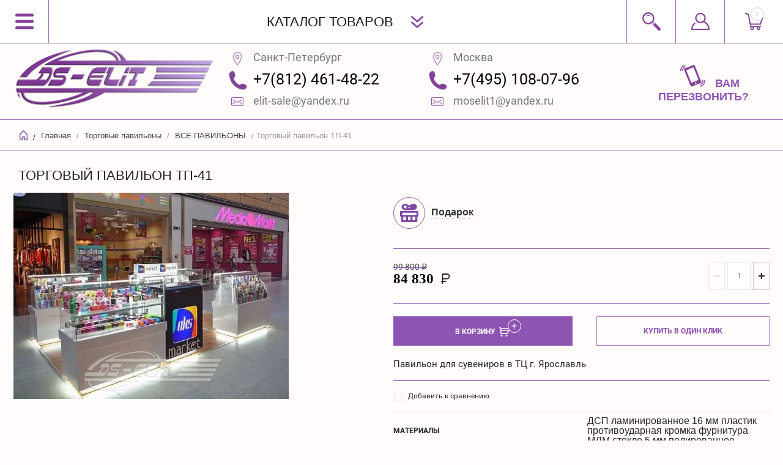

--- FILE ---
content_type: text/html; charset=utf-8
request_url: https://ds-elit.ru/internet-magazin/product/torgovyy-pavilon-tp-41
body_size: 14756
content:


	        <!doctype html><html lang="ru"><head><meta charset="utf-8"><meta name="robots" content="all" /><title>Торговый павильон ТП-41</title><meta name="description" content="Торговый павильон ТП-41"><meta name="keywords" content="Торговый павильон ТП-41"><meta name="SKYPE_TOOLBAR" content="SKYPE_TOOLBAR_PARSER_COMPATIBLE"><meta name="viewport" content="width=device-width, initial-scale=1.0"><meta name="format-detection" content="telephone=no"><meta name="yandex-verification" content="d01f00bb803c30f0" /><!--<meta http-equiv="x-rim-auto-match" content="none">--><script src="/g/libs/jquery/1.10.2/jquery.min.js"></script><script src="/t/v1341/images/grids.js"></script><script src="/t/v1341/images/jquery.maskedinput.min.js"></script><meta name="yandex-verification" content="989378dc6d0bc6d5" />
<meta name="google-site-verification" content="EHp4eonTp0tFlK5IspVf3NL7Lruyw3nJwYlfXnZ76vo" />

            <!-- 46b9544ffa2e5e73c3c971fe2ede35a5 -->
            <script src='/shared/s3/js/lang/ru.js'></script>
            <script src='/shared/s3/js/common.min.js'></script>
        <link rel='stylesheet' type='text/css' href='/shared/s3/css/calendar.css' /><link rel='stylesheet' type='text/css' href='/shared/highslide-4.1.13/highslide.min.css'/>
<script type='text/javascript' src='/shared/highslide-4.1.13/highslide-full.packed.js'></script>
<script type='text/javascript'>
hs.graphicsDir = '/shared/highslide-4.1.13/graphics/';
hs.outlineType = null;
hs.showCredits = false;
hs.lang={cssDirection:'ltr',loadingText:'Загрузка...',loadingTitle:'Кликните чтобы отменить',focusTitle:'Нажмите чтобы перенести вперёд',fullExpandTitle:'Увеличить',fullExpandText:'Полноэкранный',previousText:'Предыдущий',previousTitle:'Назад (стрелка влево)',nextText:'Далее',nextTitle:'Далее (стрелка вправо)',moveTitle:'Передвинуть',moveText:'Передвинуть',closeText:'Закрыть',closeTitle:'Закрыть (Esc)',resizeTitle:'Восстановить размер',playText:'Слайд-шоу',playTitle:'Слайд-шоу (пробел)',pauseText:'Пауза',pauseTitle:'Приостановить слайд-шоу (пробел)',number:'Изображение %1/%2',restoreTitle:'Нажмите чтобы посмотреть картинку, используйте мышь для перетаскивания. Используйте клавиши вперёд и назад'};</script>
<link rel="icon" href="/favicon.ico" type="image/x-icon">

<link rel='stylesheet' type='text/css' href='/t/images/__csspatch/2/patch.css'/>

<!--s3_require-->
<link rel="stylesheet" href="/g/basestyle/1.0.1/user/user.css" type="text/css"/>
<link rel="stylesheet" href="/g/basestyle/1.0.1/user/user.purple.css" type="text/css"/>
<script type="text/javascript" src="/g/basestyle/1.0.1/user/user.js" async></script>
<!--/s3_require-->
 <link rel="stylesheet" href="/t/v1341/images/theme4/theme.scss.css"><!--[if lt IE 10]><script src="/g/libs/ie9-svg-gradient/0.0.1/ie9-svg-gradient.min.js"></script><script src="/g/libs/jquery-placeholder/2.0.7/jquery.placeholder.min.js"></script><script src="/g/libs/jquery-textshadow/0.0.1/jquery.textshadow.min.js"></script><script src="/g/s3/misc/ie/0.0.1/ie.js"></script><![endif]--><!--[if lt IE 9]><script src="/g/libs/html5shiv/html5.js"></script><![endif]--><link href="http://fonts.googleapis.com/css?family=PT+Sans:regular,italic,bold,bolditalic" rel="stylesheet" type="text/css" /><link href="/t/v1341/images/styles_bdr.scss.css" rel="stylesheet" type="text/css" />
<script>
$(function(){
  $("#user_phone").mask("8(999) 999-9999");
});
</script>
<link href="/t/v1341/images/styles_dop2.css" rel="stylesheet" type="text/css" />
<!-- Google Tag Manager -->
<script>(function(w,d,s,l,i){w[l]=w[l]||[];w[l].push({'gtm.start':
new Date().getTime(),event:'gtm.js'});var f=d.getElementsByTagName(s)[0],
j=d.createElement(s),dl=l!='dataLayer'?'&l='+l:'';j.async=true;j.src=
'https://www.googletagmanager.com/gtm.js?id='+i+dl;f.parentNode.insertBefore(j,f);
})(window,document,'script','dataLayer','GTM-5V5L74J');</script>
<!-- End Google Tag Manager -->
</head><body>
	<!-- Google Tag Manager (noscript) -->
		<noscript><iframe src="https://www.googletagmanager.com/ns.html?id=GTM-5V5L74J"
		height="0" width="0" style="display:none;visibility:hidden"></iframe></noscript>
	<!-- End Google Tag Manager (noscript) -->
	<div class="overlay"></div><nav class="menu-top-wrapper"><div class="close-menu"></div><ul class="menu-top"><li><a href="/nashi-raboty" >НАШИ РАБОТЫ</a></li><li><a href="/about" >О КОМПАНИИ</a></li><li><a href="/nashi-uslugi" >НАШИ УСЛУГИ</a></li><li><a href="/news" >НОВОСТИ</a></li><li><a href="/mail" >НАПИШИТЕ НАМ</a></li><li><a href="/vakansii" >ВАКАНСИИ</a></li><li><a href="/address" >КОНТАКТЫ</a></li><li><a href="/pomoshch-pokupatelyu" >ПОМОЩЬ ПОКУПАТЕЛЮ</a></li></ul><ul class="menu-top"><li class="opened active"><a href="/" >На главную</a></li></ul></nav><div class="cart-wr-in"><div class="block-body"><div class="cart-icon"></div><div class="close-cart"></div><div class="shop-cart-opened"></div></div></div><div class="shop2-block login-form ">
	<div class="block-body">
		<div class="close-login"></div>
				<form method="post" action="/users">
			<input type="hidden" name="mode" value="login" />
			<div class="row">
				<label class="field text"><input type="text" name="login" id="login" tabindex="1" value="" placeholder="Логин или e-mail"/></label>
			</div>
			<div class="row">
				<label class="field password"><input type="password" name="password" id="password" tabindex="2" value="" placeholder="Пароль"/></label>
			</div>
			<a class="frg_pass" href="/users/forgot_password">Забыли пароль?</a>
			<button type="submit" class="signin-btn" tabindex="3">Войти</button>
		<div class="clear-container"></div>			
		<re-captcha data-captcha="recaptcha"
     data-name="captcha"
     data-sitekey="6LddAuIZAAAAAAuuCT_s37EF11beyoreUVbJlVZM"
     data-lang="ru"
     data-rsize="invisible"
     data-type="image"
     data-theme="light"></re-captcha></form>

		
		<a class="registration register" href="/users/register" >Регистрация</a>
		
		
	</div>
</div><div class="search-form-wrap"><div class="search-close"></div><form class="search-form" action="/search" method="get"><input type="text" class="search-text" name="search" onblur="this.value=this.value==''?'Введите ключевое слово':this.value" onfocus="this.value=this.value=='Введите ключевое слово'?'':this.value;" value="Введите ключевое слово" /><input class="search-button" type="submit" value="" /><re-captcha data-captcha="recaptcha"
     data-name="captcha"
     data-sitekey="6LddAuIZAAAAAAuuCT_s37EF11beyoreUVbJlVZM"
     data-lang="ru"
     data-rsize="invisible"
     data-type="image"
     data-theme="light"></re-captcha></form><div class="clear-container"></div>	
    
<div class="shop2-block search-form ">
	<div class="block-title">
		<strong>Расширенный поиск</strong>
		<span>&nbsp;</span>
	</div>
	<div class="block-body">
		<form action="/internet-magazin/search" enctype="multipart/form-data">
			<input type="hidden" name="sort_by" value=""/>
			
							<div class="row clear-self">
					<div class="row-title">Цена &#8381;</div>
				<div class="param-wrap param_range price range_slider_wrapper">
                    <div class="td param-body">
                        <div class="price_range clear-self">
                        	<label class="range min">
                                <input name="s[price][min]" type="text" size="5" class="small low" value="0" />
                            </label>
                            <label class="range max">    
    							<input name="s[price][max]" type="text" size="5" class="small hight" value="250000" />
    						</label>	
                        </div>
                        <div class="input_range_slider"></div>
                    </div>
                </div>
				</div>
			
							<div class="row">
					<label class="row-title" for="shop2-name">Название:</label>
					<input type="text" name="s[name]" size="20" id="shop2-name" value="" />
				</div>
			
							<div class="row">
					<label class="row-title" for="shop2-article">Артикул:</label>
					<input type="text" name="s[article]" id="shop2-article" value="" />
				</div>
			
							<div class="row">
					<label class="row-title" for="shop2-text">Текст:</label>
					<input type="text" name="search_text" size="20" id="shop2-text"  value="" />
				</div>
			
			
							<div class="row">
					<div class="row-title">Выберите категорию:</div>
					<select name="s[folder_id]" id="s[folder_id]">
						<option value="">Все</option>
																											                            <option value="146565403" >
	                                 Торговое оборудование
	                            </option>
	                        														                            <option value="146617803" >
	                                &raquo; Магазины одежды
	                            </option>
	                        														                            <option value="147019603" >
	                                &raquo; Магазины косметики
	                            </option>
	                        														                            <option value="147020803" >
	                                &raquo; Магазины часов
	                            </option>
	                        														                            <option value="147021403" >
	                                &raquo; Ювелирные магазины
	                            </option>
	                        														                            <option value="147021603" >
	                                &raquo; Детские магазины
	                            </option>
	                        														                            <option value="147022403" >
	                                &raquo; Строительные магазины
	                            </option>
	                        														                            <option value="147022603" >
	                                &raquo; Спортивные магазины
	                            </option>
	                        														                            <option value="147023203" >
	                                &raquo; Магазины обуви
	                            </option>
	                        														                            <option value="147023603" >
	                                &raquo; Магазины сотовых телефонов
	                            </option>
	                        														                            <option value="147024003" >
	                                &raquo; Магазины оптики
	                            </option>
	                        														                            <option value="147024203" >
	                                &raquo; Магазины бытовой техники
	                            </option>
	                        														                            <option value="147027603" >
	                                &raquo; Книжные магазины
	                            </option>
	                        														                            <option value="146670803" >
	                                 Торговые островки
	                            </option>
	                        														                            <option value="149273603" >
	                                &raquo; ВСЕ ТОРГОВЫЕ ОСТРОВКИ
	                            </option>
	                        														                            <option value="147561603" >
	                                &raquo; ДЛЯ СОТОВОЙ СВЯЗИ
	                            </option>
	                        														                            <option value="147563403" >
	                                &raquo; ЮВЕЛИРНЫЕ ОСТРОВКИ, ОСТРОВКИ ДЛЯ ЧАСОВ
	                            </option>
	                        														                            <option value="147564403" >
	                                &raquo; ОСТРОВКИ ДЛЯ КОСМЕТИКИ
	                            </option>
	                        														                            <option value="147565203" >
	                                &raquo; ДЛЯ МАНИКЮРА , НЕЙЛ БАР, БРОУ БАР
	                            </option>
	                        														                            <option value="147562803" >
	                                &raquo; ДЛЯ СУВЕНИРОВ, ПОДАРКОВ И БИЖУТЕРИИ
	                            </option>
	                        														                            <option value="147566003" >
	                                &raquo; ДЛЯ КОЖГАЛАНТЕРЕИ
	                            </option>
	                        														                            <option value="147564003" >
	                                &raquo; ДЛЯ ДЕТСКИХ ТОВАРОВ И ИГРУШЕК
	                            </option>
	                        														                            <option value="147564603" >
	                                &raquo; ДЛЯ КОФЕ С СОБОЙ, МОРОЖЕНОГО И ПРОДУКТОВ
	                            </option>
	                        														                            <option value="149372403" >
	                                &raquo; ПРОМОСТОЙКИ, ЭКСПРЕСС-УСЛУГИ, ОСТРОВКИ ДЛЯ СЕРВИСА
	                            </option>
	                        														                            <option value="404205203" >
	                                &raquo; ДЛЯ ОЧКОВ И ОПТИКИ
	                            </option>
	                        														                            <option value="146933603" >
	                                 Торговые павильоны
	                            </option>
	                        														                            <option value="149277203" >
	                                &raquo; ВСЕ ПАВИЛЬОНЫ
	                            </option>
	                        														                            <option value="148249203" >
	                                &raquo; ДЛЯ СОТОВЫХ ТЕЛЕФОНОВ И АКСЕССУАРОВ
	                            </option>
	                        														                            <option value="148249403" >
	                                &raquo; ЮВЕЛИРНЫЕ И ЧАСОВЫЕ ПАВИЛЬОНЫ
	                            </option>
	                        														                            <option value="148266003" >
	                                &raquo; ДЛЯ КОСМЕТИКИ И ПАРФЮМЕРИИ
	                            </option>
	                        														                            <option value="148267003" >
	                                &raquo; ДЛЯ ЭЛЕКТРОНИКИ И БЫТОВОЙ ТЕХНИКИ
	                            </option>
	                        														                            <option value="148249603" >
	                                &raquo; ДЛЯ ОПТИКИ И ОЧКОВ
	                            </option>
	                        														                            <option value="148266403" >
	                                &raquo; ДЛЯ СУВЕНИРОВ, ПОДАРКОВ И БИЖУТЕРИИ
	                            </option>
	                        														                            <option value="148426803" >
	                                &raquo; ДЛЯ ОДЕЖДЫ И КОЖГАЛАНТЕРЕИ
	                            </option>
	                        														                            <option value="148250003" >
	                                &raquo; ДЛЯ БЫСТРОГО ПИТАНИЯ, КОФЕ С СОБОЙ
	                            </option>
	                        														                            <option value="146934003" >
	                                 Аптечная мебель
	                            </option>
	                        														                            <option value="151770003" >
	                                &raquo; Дизайн аптек
	                            </option>
	                        														                            <option value="151771203" >
	                                &raquo; Аптека Лилия
	                            </option>
	                        														                            <option value="151782203" >
	                                &raquo; Аптека Алтай
	                            </option>
	                        														                            <option value="151721803" >
	                                &raquo; Аптека Ампир
	                            </option>
	                        														                            <option value="151767203" >
	                                &raquo; Аптека Первая Помощь
	                            </option>
	                        														                            <option value="147597603" >
	                                &raquo; Аптека Модерн
	                            </option>
	                        														                            <option value="147804203" >
	                                &raquo; Аптека Оранжевая
	                            </option>
	                        														                            <option value="147578803" >
	                                &raquo; Аптека Доктор
	                            </option>
	                        														                            <option value="147791003" >
	                                &raquo; Аптека Родник здоровья
	                            </option>
	                        														                            <option value="153835603" >
	                                &raquo; Ортопедический магазин
	                            </option>
	                        														                            <option value="147802803" >
	                                &raquo; Аптека Озерки
	                            </option>
	                        														                            <option value="146935003" >
	                                 Музейные витрины
	                            </option>
	                        														                            <option value="147927203" >
	                                &raquo; Витрины для музея
	                            </option>
	                        														                            <option value="147932603" >
	                                &raquo; Стеклянные витрины и прилавки
	                            </option>
	                        														                            <option value="230864309" >
	                                &raquo; Музейные комплексы
	                            </option>
	                        														                            <option value="146935603" >
	                                 Скамейки
	                            </option>
	                        														                            <option value="147820403" >
	                                &raquo; Скамейки для магазинов
	                            </option>
	                        														                            <option value="147820803" >
	                                &raquo; Скамейки парковые
	                            </option>
	                        														                            <option value="146936003" >
	                                 Дизайн магазинов
	                            </option>
	                        														                            <option value="146936203" >
	                                 Офисная мебель
	                            </option>
	                        														                            <option value="146936603" >
	                                 Стойки металлические
	                            </option>
	                        														                            <option value="148267203" >
	                                &raquo; Для одежды и аксессуаров
	                            </option>
	                        											</select>
				</div>

				<div id="shop2_search_custom_fields"></div>
			
						<div id="shop2_search_global_fields">
				
													</div>
						
							<div class="row">
					<div class="row-title">Производитель:</div>
					<select name="s[vendor_id]">
						<option value="">Все</option>          
	                    	                        <option value="9071403" >Ford</option>
	                    	                        <option value="9071003" >Knauf</option>
	                    	                        <option value="9230803" >Makita</option>
	                    	                        <option value="9230403" >NaturProdukt</option>
	                    	                        <option value="9071803" >Tikkurila</option>
	                    	                        <option value="9230603" >Газпром</option>
	                    	                        <option value="38266509" >ДВК Элит</option>
	                    	                        <option value="9072003" >Сбербанк</option>
	                    	                        <option value="9071603" >Северсталь</option>
	                    	                        <option value="9071203" >Эрмитаж</option>
	                    					</select>
				</div>
			
											    <div class="row">
				        <div class="row-title">Новинка:</div>
			            			            <select name="s[flags][2]">
				            <option value="">Все</option>
				            <option value="1">да</option>
				            <option value="0">нет</option>
				        </select>
				    </div>
		    												    <div class="row">
				        <div class="row-title">Спецпредложение:</div>
			            			            <select name="s[flags][1]">
				            <option value="">Все</option>
				            <option value="1">да</option>
				            <option value="0">нет</option>
				        </select>
				    </div>
		    				
							<div class="row">
					<div class="row-title">Результатов на странице:</div>
					<select name="s[products_per_page]">
									            				            				            <option value="5">5</option>
			            				            				            <option value="20">20</option>
			            				            				            <option value="35">35</option>
			            				            				            <option value="50">50</option>
			            				            				            <option value="65">65</option>
			            				            				            <option value="80">80</option>
			            				            				            <option value="95">95</option>
			            					</select>
				</div>
			
			<div class="clear-container"></div>
			<div class="row">
				<button type="submit" class="search-btn">Найти</button>
			</div>
		<re-captcha data-captcha="recaptcha"
     data-name="captcha"
     data-sitekey="6LddAuIZAAAAAAuuCT_s37EF11beyoreUVbJlVZM"
     data-lang="ru"
     data-rsize="invisible"
     data-type="image"
     data-theme="light"></re-captcha></form>
		<div class="clear-container"></div>
	</div>
</div><!-- Search Form --></div><div class="folders-shared"><div class="close-folders"></div><ul class="folders"><li><a href="/torgovoe_oborudovanie" >Торговое оборудование</a><ul class="level-2"><li><a href="/magaziny_odezhdy" >Магазины одежды</a></li><li><a href="/internet-magazin/folder/magazin_kosmetiki" >Магазины косметики</a></li><li><a href="/magazin_chasov" >Магазины часов</a></li><li><a href="/magaziny_chasovyh__yuvel" >Ювелирные магазины</a></li><li><a href="/oborudovanie-dlya-detskogo-magazina" >Детские магазины</a></li><li><a href="/stroitelnye_magaziny" >Строительные магазины</a></li><li><a href="/oborudovanie-dlya-sportivnogo-magaz" >Спортивные магазины</a></li><li><a href="/magaziny_obuvi" >Магазины обуви</a></li><li><a href="/magaziny_sotovyh_telefon" >Магазины сотовых телефонов</a></li><li><a href="/page1398" >Магазины оптики</a></li><li><a href="/magazin-elektroniki" >Магазины бытовой техники</a></li><li><a href="/oborudovanie-dlya-knizhnogo-magazin" >Книжные магазины</a></li></ul></li><li><a href="/torgovye-ostrovkovki" >Торговые островки</a><ul class="level-2"><li><a href="/vse-torgovyye-ostrovki" >ВСЕ ТОРГОВЫЕ ОСТРОВКИ</a></li><li><a href="/torgovye-moduli-dlya-sotovoy-svyazi" >ДЛЯ СОТОВОЙ СВЯЗИ</a></li><li><a href="/yuvelirnye-torgovye-moduli" >ЮВЕЛИРНЫЕ ОСТРОВКИ, ОСТРОВКИ ДЛЯ ЧАСОВ</a></li><li><a href="/torgovye-moduli-dlya-kosmetiki" >ОСТРОВКИ ДЛЯ КОСМЕТИКИ</a></li><li><a href="/torgovye-ostrovki-dlya-ekspress-man" >ДЛЯ МАНИКЮРА , НЕЙЛ БАР, БРОУ БАР</a></li><li><a href="/torgovye-moduli-dlya-chasov-i-suven" >ДЛЯ СУВЕНИРОВ, ПОДАРКОВ И БИЖУТЕРИИ</a></li><li><a href="/torgovye-ostrovki-dlya-kozhgalanter" >ДЛЯ КОЖГАЛАНТЕРЕИ</a></li><li><a href="/torgovye-moduli-dlya-detskih-tovaro" >ДЛЯ ДЕТСКИХ ТОВАРОВ И ИГРУШЕК</a></li><li><a href="/torgovye-moduli-dlya-prodazhi-napit" >ДЛЯ КОФЕ С СОБОЙ, МОРОЖЕНОГО И ПРОДУКТОВ</a></li><li><a href="/internet-magazin/folder/promostoyki" >ПРОМОСТОЙКИ, ЭКСПРЕСС-УСЛУГИ, ОСТРОВКИ ДЛЯ СЕРВИСА</a></li><li><a href="/dlya-ochkov-i-optiki" >ДЛЯ ОЧКОВ И ОПТИКИ</a></li></ul></li><li class="opened"><a href="/torgovye-paviliony" >Торговые павильоны</a><ul class="level-2"><li><a href="/vse-pavilony" >ВСЕ ПАВИЛЬОНЫ</a></li><li><a href="/dlya-sotovykh-telefonov" >ДЛЯ СОТОВЫХ ТЕЛЕФОНОВ И АКСЕССУАРОВ</a></li><li><a href="/dlya-yuvelirnykh-izdeliy" >ЮВЕЛИРНЫЕ И ЧАСОВЫЕ ПАВИЛЬОНЫ</a></li><li><a href="/dlya-kosmetiki" >ДЛЯ КОСМЕТИКИ И ПАРФЮМЕРИИ</a></li><li><a href="/dlya-tekhniki" >ДЛЯ ЭЛЕКТРОНИКИ И БЫТОВОЙ ТЕХНИКИ</a></li><li><a href="/dlya-chasov" >ДЛЯ ОПТИКИ И ОЧКОВ</a></li><li class="opened active"><a href="/dlya-suvenirov" >ДЛЯ СУВЕНИРОВ, ПОДАРКОВ И БИЖУТЕРИИ</a></li><li><a href="/dlya-odezhdy" >ДЛЯ ОДЕЖДЫ И КОЖГАЛАНТЕРЕИ</a></li><li><a href="/dlya-pitaniya" >ДЛЯ БЫСТРОГО ПИТАНИЯ, КОФЕ С СОБОЙ</a></li></ul></li><li><a href="/aptechnaya_mebel" >Аптечная мебель</a><ul class="level-2"><li><a href="/internet-magazin/folder/dizayn-aptek" >Дизайн аптек</a></li><li><a href="/internet-magazin/folder/apteka-liliya" >Аптека Лилия</a></li><li><a href="/internet-magazin/folder/apteka-altay" >Аптека Алтай</a></li><li><a href="/apteka-klassika" >Аптека Ампир</a></li><li><a href="/internet-magazin/folder/apteka-pervaya-pomoshch" >Аптека Первая Помощь</a></li><li><a href="/apteka_modern" >Аптека Модерн</a></li><li><a href="/apteka-oranzhevaya" >Аптека Оранжевая</a></li><li><a href="/apteka_doktor" >Аптека Доктор</a></li><li><a href="/apteka_rodnik_zdorov" >Аптека Родник здоровья</a></li><li><a href="/ortopedicheskiy-magazin" >Ортопедический магазин</a></li><li><a href="/apteka-ozerki" >Аптека Озерки</a></li></ul></li><li><a href="/muzeynyye-vitriny" >Музейные витрины</a><ul class="level-2"><li><a href="/muzeynye-vitriny1" >Витрины для музея</a></li><li><a href="/steklyannye-vitriny-i-prilavki" >Стеклянные витрины и прилавки</a></li><li><a href="/muzejnye-kompleksy" >Музейные комплексы</a></li></ul></li><li><a href="/skameyki_i_malye_arhitek" >Скамейки</a><ul class="level-2"><li><a href="/skameyki-dlya-magazinov-i-torgovyh-" >Скамейки для магазинов</a></li><li><a href="/parkovye-lavki,-urny-i-vazony" >Скамейки парковые</a></li></ul></li><li><a href="/dizayn_magazinov_i_oboru" >Дизайн магазинов</a></li><li><a href="/ofisnaya_mebel" >Офисная мебель</a></li><li><a href="/oborudovanie-iz-nerzhaveyuschey-sta" >Стойки металлические</a><ul class="level-2"><li><a href="/stoyki-odejda" >Для одежды и аксессуаров</a></li></ul></li></ul></div><div class="site-wrapper page-in product-page"><header  class="site-header"><div class="header-top-panel"><div class="menu-icon"></div><div class="shop-cart-wr"><div class="cart-ico"></div><div id="shop2-cart-preview">
	<div class="cart-wr">
		<div class="shop2-block cart-preview">
		<div class="block_title empty">
			<div class="cart_amount">0</div>
		</div>
		</div>
	</div>
</div><!-- Cart Preview --></div><div class="block-title login-ico"></div><div class="site-search-wr"><div class="search-ico"></div></div><div class="folders-title">Каталог товаров</div><div class="folders-title smal">Каталог</div></div><div class="header-bot"><div class="site-name td"><a class="logo" href="http://ds-elit.ru"><img src="/d/logo_400.png" width="400" height="104" alt=""></a><div class="name-desc-wrap"><a href="http://ds-elit.ru"  title="На главную страницу"></a><div class="site-descriptor"></div></div></div><div class="adress_block"><div class="adress_block_in"><div class="site-addes-in"><span class="mobi1 ">Санкт-Петербург</span><span class="mobi">СПб</span></div><div class="site-phone-in"><a href="tel:+78124614822">+7(812) 461-48-22</a></div><div class="site-email-in"><a href="mailto:elit-sale@yandex.ru"><span>elit-sale@yandex.ru</span></a></div><br class="br"/></div><div class="adress_block_in"><div class="site-addes-in"><span class="mobi1 mobi2">Москва</span><span class="mobi"></span></div><div class="site-phone-in"><a href="tel:+74951080796">+7(495) 108-07-96</a></div><div class="site-email-in"><a href="mailto:moselit1@yandex.ru"><span>moselit1@yandex.ru</span></a></div><br class="br"/></div></div><div class="calbak"><a href="javascript:void(0);" class="callback"><p>Вам &nbsp;&nbsp;<br />
перезвонить?</p></a></div></div></header> <!-- .site-header --><div class="site-path-wrap"><div class="site-path-in"><span class="home"><a href="http://ds-elit.ru"></a> /</span>
<div class="site-path" data-url="/"><a href="/">Главная</a> / <a href="/torgovye-paviliony">Торговые павильоны</a> / <a href="/vse-pavilony">ВСЕ ПАВИЛЬОНЫ</a> / Торговый павильон ТП-41</div></div></div><div class="site-container" ><main class="site-main"><div class="site-main__inner"><h1 class="pr-h1" >Торговый павильон ТП-41</h1>
		                
            
	
	
		
							
			
							
			
							
			
		
				
      <script type="text/javascript">
        hs.align = 'center';
        hs.transitions = ['fade'];
        hs.outlineType = 'rounded-white';
        hs.fadeInOut = true;
          repeat: true;
        hs.dimmingOpacity = 0.75; 
    
        hs.addSlideshow({
          slideshowGroup: 'my_slide_group2',
          interval: 5000,
          useControls: true,
          fixedControls: 'fit',
          overlayOptions: {
            opacity: .75,
            position: 'bottom center',
            hideOnMouseOut: true
          }
        });
      </script>
    


	
<form
	method="post"
	action="/internet-magazin?mode=cart&amp;action=add"
	accept-charset="utf-8"
	class="shop2-product">

	<input type="hidden" name="kind_id" value="1190410803"/>
	<input type="hidden" name="product_id" value="1010396203"/>
	<input type="hidden" name="meta" value='{&quot;materialy&quot;:&quot;\u0414\u0421\u041f \u043b\u0430\u043c\u0438\u043d\u0438\u0440\u043e\u0432\u0430\u043d\u043d\u043e\u0435 16 \u043c\u043c\n\u043f\u043b\u0430\u0441\u0442\u0438\u043a\n\u043f\u0440\u043e\u0442\u0438\u0432\u043e\u0443\u0434\u0430\u0440\u043d\u0430\u044f \u043a\u0440\u043e\u043c\u043a\u0430\n\u0444\u0443\u0440\u043d\u0438\u0442\u0443\u0440\u0430 \u041c\u0414\u041c\n\u0441\u0442\u0435\u043a\u043b\u043e 5 \u043c\u043c \u043f\u043e\u043b\u0438\u0440\u043e\u0432\u0430\u043d\u043d\u043e\u0435&quot;,&quot;razmery&quot;:&quot;1200\u04452000\u04451700&quot;,&quot;proizvoditel_&quot;:&quot;\u0414\u0421-\u042d\u043b\u0438\u0442&quot;}'/>
		<div class="side-l-r-wrapper">
	<div class="product-side-l">
		<div class="product-image-wrap">
		
			
				<div class="product-image">
											
										<a href="/d/suveniry.jpg" class="highslide" onclick="return hs.expand(this, {slideshowGroup: 'my_slide_group2'});">
				<img src="/thumb/2/yDQZQtFWpMb16yi9QSlRIw/450r450/d/suveniry.jpg"  alt="Торговый павильон ТП-41" title="Торговый павильон ТП-41" />
						</a>
				<div class="verticalMiddle"></div>
															</div>
					</div>		
	</div>
	<div class="product-side-r">
							<div class="shop2-product-actions">
		<dl>
							
				<dt class="gift-action">
					<span class="icon-action">&nbsp;</span>
					<span class="name-action">Подарок</span>
				</dt>
				<dd>
					<div class="name-action">Подарок</div>
					<div class="desc-action">
						<p>При заказе этого торгового оборудования мы дарим БЕСПЛАТНУЮ доставку по СПб</p>
					</div>
					<div class="close-desc-action"></div>
				</dd>
													</dl>
	</div>

				 
		 
	 
	
			<div class="form-add">
									<div class="product-price">
						
		
	<div class="price-old">
		<span>
			<span class="">
				<strong>99&nbsp;800</strong>
									&#8381;							</span>
		</span>
						
				
	</div>
						<div class="price-current ">
		<strong style="display: inline-block; vertical-align: top;">84&nbsp;830</strong> <div class="rouble" style="display: inline-block; vertical-align: top;"><img src="/t/v1341/images/rouble.ico" alt=""></div>			</div>
						</div>
				
				
	<div class="product-amount">
					<div class="amount-title">Количество:</div>
							<div class="shop2-product-amount">
				<button type="button" class="amount-minus">&#8722;</button><input type="text" name="amount" data-kind="1190410803"  data-min="1" data-multiplicity="" maxlength="4" value="1" /><button type="button" class="amount-plus">&#43;</button>
			</div>
						</div>
							</div>
						
			<button class="shop2-product-btn type-3 buy" type="submit">
			<span>В Корзину</span>
		</button>
	
			<div class="buy-one-click">
                <a class="shop2-buy-one-click"  href="/kupit-v-odin-klik">Купить в один клик
					<input type="hidden" value="Торговый павильон ТП-41" name="product_name" class="productName"/>
					<input type="hidden" value="http://ds-elit.ru/internet-magazin/product" name="product_link" class="productLink"/>                
                </a>
                			</div>
							<div class="clear-float"></div>
				<div class="product-note">Павильон для сувениров в ТЦ г. Ярославль</div>
											
 
		
		<div class="product-details">
		<table class="shop2-product-options">			<div class="product-compare">
			<label>
				<span class="checkbox-style"></span>
				<input type="checkbox" value="1190410803"/>
				Добавить к сравнению
			</label>
		</div>
	<tr class="odd"><th>Материалы</th><td>ДСП ламинированное 16 мм
пластик
противоударная кромка
фурнитура МДМ
стекло 5 мм полированное</td></tr><tr class="even"><th>Размеры (ВШГ)</th><td>1200х2000х1700 мм</td></tr><tr class="odd"><th>Производитель</th><td>ДС-Элит </td></tr></table>
	</div>
											
					<script type="text/javascript">(function() {
					  if (window.pluso)if (typeof window.pluso.start == "function") return;
					  if (window.ifpluso==undefined) { window.ifpluso = 1;
					    var d = document, s = d.createElement('script'), g = 'getElementsByTagName';
					    s.type = 'text/javascript'; s.charset='UTF-8'; s.async = true;
					    s.src = ('https:' == window.location.protocol ? 'https' : 'http')  + '://share.pluso.ru/pluso-like.js';
					    var h=d[g]('body')[0];
					    h.appendChild(s);
					  }})();</script>
					<div class="pluso" data-background="transparent" data-options="small,round,line,horizontal,counter,theme=04" data-services="vkontakte,odnoklassniki,facebook,twitter,google,moimir,email,print"></div>
				
						<div class="shop2-clear-container"></div>
			
	</div>
	</div>
	<div class="shop2-clear-container"></div>
<re-captcha data-captcha="recaptcha"
     data-name="captcha"
     data-sitekey="6LddAuIZAAAAAAuuCT_s37EF11beyoreUVbJlVZM"
     data-lang="ru"
     data-rsize="invisible"
     data-type="image"
     data-theme="light"></re-captcha></form><!-- Product -->

	



	<div class="shop2-product-data" id="product_tabs">
					<ul class="shop2-product-tabs">
				<li class="active-tab"><a href="#shop2-tabs-1">Описание</a></li><li ><a href="#shop2-tabs-2">Характеристики</a></li>
			</ul>

						<div class="shop2-product-desc">

								<div class="desc-area active-area" id="shop2-tabs-1">
					<p>Витрины павильона для сувениров сделаны с двухсторонними каскадными полками для демонстрации товара с обейх сторон витрины. Эти витрины обусловили сквозную планировку островка.</p>
					<div class="shop2-clear-container"></div>
				</div>
								
								<div class="desc-area " id="shop2-tabs-2">
					<table class="shop2-product-params"><tr class="even"><th>Материалы</th><td>ДСП ламинированное 16 мм<br />
пластик<br />
противоударная кромка<br />
фурнитура МДМ<br />
стекло 5 мм полированное</td></tr><tr class="odd"><th>Размеры (ВШГ)</th><td>1200х2000х1700 мм</td></tr><tr class="even"><th>Производитель</th><td>ДС-Элит </td></tr></table>
					<div class="shop2-clear-container"></div>
				</div>
								
								
				
				
				
				<div class="desc-area reviews " id="shop2-tabs-4">
										<div class="shop2-clear-container"></div>
				</div>				
			</div><!-- Product Desc -->
		
				<div class="shop2-clear-container"></div>
	</div>

<p><a href="javascript:shop2.back()" class="shop2-btn shop2-btn-back">Назад</a></p>

	


	


	
	            
        </div></main> <!-- .site-main --><div class="clear-float"></div></div><footer class="site-footer"><div class="menu-bot-wrapper"><ul class="menu-bot"><li><a href="/" >На главную</a></li></ul><ul class="menu-top2"><li><a href="/nashi-raboty" >НАШИ РАБОТЫ</a></li><li><a href="/about" >О КОМПАНИИ</a></li><li><a href="/nashi-uslugi" >НАШИ УСЛУГИ</a></li><li><a href="/news" >НОВОСТИ</a></li><li><a href="/mail" >НАПИШИТЕ НАМ</a></li><li><a href="/vakansii" >ВАКАНСИИ</a></li><li><a href="/address" >КОНТАКТЫ</a></li><li><a href="/pomoshch-pokupatelyu" >ПОМОЩЬ ПОКУПАТЕЛЮ</a></li></ul></div><div class="form-bottom"><div class="tpl-anketa" data-api-url="/-/x-api/v1/public/?method=form/postform&param[form_id]=5263403" data-api-type="form">
	<div class="closeBtnForm"></div>
			<form method="post">
		<input type="hidden" name="form_id" value="5263403">
		<input type="hidden" name="tpl" value="db:form.minimal.tpl">
		<div class="title">Подписаться на рассылку</div>								    				<div class="tpl-field"><p>Напишите Ваш E-mail и получайте свежие новости о нашей продукции</p></div>
								    	        <div class="tpl-field type-email field-required">
	          <div class="field-title">E-mail: <span class="field-required-mark">*</span></div>	          	          <div class="field-value">

 	          	
	          	
	          		            	<input required="" type="text" size="30" maxlength="100" value="" name="d[1]" />
	            	            	          </div>
	        </div>
	        		
		
		<div class="tpl-field tpl-field-button">
			<button type="submit" class="tpl-form-button">Отправить</button>
		</div>

		<re-captcha data-captcha="recaptcha"
     data-name="captcha"
     data-sitekey="6LddAuIZAAAAAAuuCT_s37EF11beyoreUVbJlVZM"
     data-lang="ru"
     data-rsize="invisible"
     data-type="image"
     data-theme="light"></re-captcha></form>
					</div>
</div><div class="site-name-bot"><span>&copy; 2009 - 2026</span><p>Компания &quot;DS-Elit&quot; - производство и продажа торгового оборудования, витрин, мебели для аптек, торговых островков.</p></div><br><div class="soc-ico"><a href="https://www.facebook.com/" target="blank"><img src="/d/soc.png" alt="Фейсбук" title="Фейсбук" rel="nofollow" />Фейсбук</a><a href="https://vk.com/" target="blank"><img src="/d/soc-05.png" alt="ВКонтакте" title="ВКонтакте" rel="nofollow" />ВКонтакте</a><a href="http://www.odnoklassniki.ru/" target="blank"><img src="/d/soc-04.png" alt="Одноклассники" title="Одноклассники" rel="nofollow" />Одноклассники</a><a href="https://twitter.com/?lang=ru" target="blank"><img src="/d/t_w_1.png" alt="Твиттер" title="Твиттер" rel="nofollow" />Твиттер</a><a href="https://www.tumblr.com/" target="blank"><img src="/d/soc-03.png" alt="Tumblr" title="Tumblr" rel="nofollow" />Tumblr</a></div><div class="site-copyright"><span style="font-size:10px;" class="copyright">Заказ, разработка, <a target="_blank" href="https://megagroup.ru/" title="создание сайтов в студии Мегагруп." class="copyright" rel="nofollow">создание сайтов</a> в студии Мегагруп.</span></div><div class="site-counters"><!--LiveInternet counter--><script type="text/javascript">
document.write("<a href='//www.liveinternet.ru/click' "+
"target=_blank><img src='//counter.yadro.ru/hit?t38.8;r"+
escape(document.referrer)+((typeof(screen)=="undefined")?"":
";s"+screen.width+"*"+screen.height+"*"+(screen.colorDepth?
screen.colorDepth:screen.pixelDepth))+";u"+escape(document.URL)+
";"+Math.random()+
"' alt='' title='LiveInternet' "+
"border='0' width='31' height='31'><\/a>")
</script><!--/LiveInternet-->

<!-- Yandex.Metrika counter -->
<script type="text/javascript" >
   (function(m,e,t,r,i,k,a){m[i]=m[i]||function(){(m[i].a=m[i].a||[]).push(arguments)};
   m[i].l=1*new Date();
   for (var j = 0; j < document.scripts.length; j++) {if (document.scripts[j].src === r) { return; }}
   k=e.createElement(t),a=e.getElementsByTagName(t)[0],k.async=1,k.src=r,a.parentNode.insertBefore(k,a)})
   (window, document, "script", "https://mc.yandex.ru/metrika/tag.js", "ym");

   ym(53441923, "init", {
        clickmap:true,
        trackLinks:true,
        accurateTrackBounce:true,
        webvisor:true
   });
</script>
<noscript><div><img src="https://mc.yandex.ru/watch/53441923" style="position:absolute; left:-9999px;" alt="" /></div></noscript>
<!-- /Yandex.Metrika counter -->
<!--__INFO2026-01-25 00:56:46INFO__-->
</div></footer> <!-- .site-footer --></div><div class="product-includeForm"><div class="tpl-anketa" data-api-url="/-/x-api/v1/public/?method=form/postform&param[form_id]=5263603" data-api-type="form">
	<div class="closeBtnForm"></div>
			<form method="post">
		<input type="hidden" name="form_id" value="5263603">
		<input type="hidden" name="tpl" value="db:form.minimal.tpl">
		<div class="title">Вам перезвонить?</div>								    	        <div class="tpl-field type-text field-required">
	          <div class="field-title">Телефон: <span class="field-required-mark">*</span></div>	          	          <div class="field-value">

 	          	
	          	
	          		            	<input required="" type="text" size="30" maxlength="100" value="" name="d[0]" />
	            	            	          </div>
	        </div>
	        					    	        <div class="tpl-field type-textarea">
	          <div class="field-title">Комментарий:</div>	          	          <div class="field-value">

 	          	
	          	
	          		            	<textarea  cols="50" rows="7" name="d[1]"></textarea>
	            	            	          </div>
	        </div>
	        		
		
		<div class="tpl-field tpl-field-button">
			<button type="submit" class="tpl-form-button">Отправить</button>
		</div>

		<re-captcha data-captcha="recaptcha"
     data-name="captcha"
     data-sitekey="6LddAuIZAAAAAAuuCT_s37EF11beyoreUVbJlVZM"
     data-lang="ru"
     data-rsize="invisible"
     data-type="image"
     data-theme="light"></re-captcha></form>
					</div>
</div><div class="product-includeForm2"><div class="tpl-anketa" data-api-url="/-/x-api/v1/public/?method=form/postform&param[form_id]=5263803" data-api-type="form">
	<div class="closeBtnForm"></div>
			<form method="post">
		<input type="hidden" name="form_id" value="5263803">
		<input type="hidden" name="tpl" value="db:form.minimal.tpl">
		<div class="title">Купить в один клик</div>								        <input type="hidden" value="18.222.188.190" name="d[0]" id="d[0]" />
    					        <input type="hidden" value="" name="d[1]" id="d[1]" class="productName"/>
								        <input type="hidden" value="" name="d[2]" id="d[2]" class="productLink"/>
								    	        <div class="tpl-field type-text field-required">
	          <div class="field-title">Телефон / E-mail: <span class="field-required-mark">*</span></div>	          	          <div class="field-value">

 	          	
	          	
	          		            	<input required="" type="text" size="55" maxlength="255" value="" name="d[3]" />
	            	            	          </div>
	        </div>
	        					    	        <div class="tpl-field type-textarea">
	          <div class="field-title">Комментраий:</div>	          	          <div class="field-value">

 	          	
	          	
	          		            	<textarea  cols="50" rows="7" name="d[4]"></textarea>
	            	            	          </div>
	        </div>
	        		
		
		<div class="tpl-field tpl-field-button">
			<button type="submit" class="tpl-form-button">Отправить</button>
		</div>

		<re-captcha data-captcha="recaptcha"
     data-name="captcha"
     data-sitekey="6LddAuIZAAAAAAuuCT_s37EF11beyoreUVbJlVZM"
     data-lang="ru"
     data-rsize="invisible"
     data-type="image"
     data-theme="light"></re-captcha></form>
					</div>
</div>



	<link rel="stylesheet" type="text/css" href="/g/shop2v2/default/css/theme.less.css"><script type="text/javascript" src="/g/printme.js"></script>
<script type="text/javascript" src="/g/shop2v2/default/js/tpl.js"></script>
<script type="text/javascript" src="/g/shop2v2/default/js/baron.min.js"></script>
<script type="text/javascript" src="/g/shop2v2/default/js/shop2.2.js"></script>
<script type="text/javascript">shop2.init({"productRefs": {"1010396203":{"materialy":{"7412873e697659e4cdedec0f39650974":["1190410803"]},"razmery":{"1200\u04452000\u04451700":["1190410803"]},"proizvoditel_":{"\u0414\u0421-\u042d\u043b\u0438\u0442":["1190410803"]}}},"apiHash": {"getPromoProducts":"9d94f95bdb3273a8f1b5124fc84ca70d","getSearchMatches":"397336100b8644ef5dba3e9d483239c5","getFolderCustomFields":"56409940f67fb6568774e89124b60e55","getProductListItem":"86096800eaa671488f42fc779f150e8b","cartAddItem":"d1cb192fd708fcf6f0d2b9be891ed03c","cartRemoveItem":"8e508e898ef95649df9e880795f8d85e","cartUpdate":"105b189f192a4cf4083fcad8c57cab9c","cartRemoveCoupon":"75ee2884ffaaccfc65a19d1ed14e6a85","cartAddCoupon":"c15b722b704844ccd2eccc9a12a30fe9","deliveryCalc":"4c359c434b2e2e273bc5c41c19263520","printOrder":"8affe4cbc910ce612382a8710c41fc4d","cancelOrder":"91b825290027ea65986d4a37f3703959","cancelOrderNotify":"5808af022db869086534d5bda5e87e0c","repeatOrder":"513af3113fa31678816b5e2a1dbda3d1","paymentMethods":"97f92713c13c0cfcab39147828c2e362","compare":"442200f9ca787b7a307c536174ed7995"},"verId": 1673653,"mode": "product","step": "","uri": "/internet-magazin","IMAGES_DIR": "/d/","cf_margin_price_enabled": 0,"my": {"list_picture_enlarge":true,"params":"\u0425\u0430\u0440\u0430\u043a\u0442\u0435\u0440\u0438\u0441\u0442\u0438\u043a\u0438","accessory":"\u0410\u043a\u0441\u0441\u0435\u0441\u0441\u0443\u0430\u0440\u044b","kit":"\u041d\u0430\u0431\u043e\u0440","recommend":"\u0420\u0435\u043a\u043e\u043c\u0435\u043d\u0434\u0443\u0435\u043c\u044b\u0435","similar":"\u041f\u043e\u0445\u043e\u0436\u0438\u0435","modification":"\u041c\u043e\u0434\u0438\u0444\u0438\u043a\u0430\u0446\u0438\u0438","search_articl_text_hide":true,"special_alias":"\u041b\u0418\u0414\u0415\u0420 \u041f\u0420\u041e\u0414\u0410\u0416","new_alias":"New","buy_alias":"\u0412 \u041a\u043e\u0440\u0437\u0438\u043d\u0443","show_rating_sort":true,"small_images_width":150,"collection_image_width":350,"collection_image_height":350,"cart_image_width":220,"cart_image_height":220,"lazy_load_subpages":false}});</script>
<style type="text/css">.product-item-thumb {width: 300px;}.product-item-thumb .product-image, .product-item-simple .product-image {height: 300px;width: 300px;}.product-item-thumb .product-amount .amount-title {width: 204px;}.product-item-thumb .product-price {width: 250px;}.shop2-product .product-side-l {width: 450px;}.shop2-product .product-image {height: 450px;width: 450px;}.shop2-product .product-thumbnails li {width: 140px;height: 140px;}</style><link rel="stylesheet" href="/g/css/styles_articles_tpl.css"><script src="/t/v1341/images/js/jquery.formstyler.min.js" ></script><script src="/t/v1341/images/js/plugin.js" ></script><script src="/t/images/2_2_40_main.js" ></script><link rel="stylesheet" href="/t/v1341/images/theme4/theme.scss.css">
<!-- assets.bottom -->
<!-- </noscript></script></style> -->
<script src="/my/s3/js/site.min.js?1769082895" ></script>
<script src="/my/s3/js/site/defender.min.js?1769082895" ></script>
<script src="https://cp.onicon.ru/loader/543f651372d22cd03a000060.js" data-auto async></script>
<script >/*<![CDATA[*/
var megacounter_key="e5e79f27fb90441c217ff8bc1c00a0a7";
(function(d){
    var s = d.createElement("script");
    s.src = "//counter.megagroup.ru/loader.js?"+new Date().getTime();
    s.async = true;
    d.getElementsByTagName("head")[0].appendChild(s);
})(document);
/*]]>*/</script>
<script >/*<![CDATA[*/
$ite.start({"sid":83659,"vid":1673653,"aid":6116,"stid":4,"cp":21,"active":true,"domain":"ds-elit.ru","lang":"ru","trusted":false,"debug":false,"captcha":3,"onetap":[{"provider":"vkontakte","provider_id":"51966888","code_verifier":"Z5lNzNIEN4D2OMhTDhOYMmzDMM0z5WEiDDZmENGUMYV"}]});
/*]]>*/</script>
<!-- /assets.bottom -->
</body><!-- ID --></html>    


--- FILE ---
content_type: text/css
request_url: https://ds-elit.ru/t/images/__csspatch/2/patch.css
body_size: 32
content:
html .shop2-product-actions dt span.icon-action { background-image: url("./6c3f722ab17dc315639716a40c7f118d.svg"); }


--- FILE ---
content_type: text/css
request_url: https://ds-elit.ru/t/v1341/images/styles_bdr.scss.css
body_size: 689
content:
@font-face {
  font-family: 'Open Sans';
  font-style: normal;
  font-weight: normal;
  src: local('Open Sans'), local('OpenSans'), url('/g/fonts/open_sans//open_sans-r.woff') format('woff'), url('/g/fonts/open_sans//open_sans-r.ttf') format('truetype'), url('/g/fonts/open_sans//open_sans-r.svg') format('svg'); }

@font-face {
  font-family: 'Open Sans';
  font-style: normal;
  font-weight: bold;
  src: local('Open Sans Bold'), local('OpenSans-Bold'), url('/g/fonts/open_sans//open_sans-b.woff') format('woff'), url('/g/fonts/open_sans//open_sans-b.ttf') format('truetype'), url('/g/fonts/open_sans//open_sans-b.svg') format('svg'); }

@font-face {
  font-family: 'Open Sans';
  font-style: italic;
  font-weight: normal;
  src: local('Open Sans Italic'), local('OpenSans-Italic'), url('/g/fonts/open_sans//open_sans-i.woff') format('woff'), url('/g/fonts/open_sans//open_sans-i.ttf') format('truetype'), url('/g/fonts/open_sans//open_sans-i.svg') format('svg'); }

@font-face {
  font-family: 'Open Sans';
  font-style: italic;
  font-weight: bold;
  src: local('Open Sans Bold Italic'), local('OpenSans-BoldItalic'), url('/g/fonts/open_sans//open_sans-b-i.woff') format('woff'), url('/g/fonts/open_sans//open_sans-b-i.ttf') format('truetype'), url('/g/fonts/open_sans//open_sans-b-i.svg') format('svg'); }

.product-item-thumb .product-image > a img {
  width: auto; }

.shop2-product .product-image img {
  width: auto !important; }

.site-phone-number.phone-block div a {
  font: 700 22px arial, sans-serif; }

.site-address-title {
  font: 400 20px arial, sans-serif; }

.adres-body {
  font: 400 17px arial, sans-serif; }

@media (max-width: 640px) {
  .pr2 {
    display: none !important; } }

.shop2-product .product-thumbnails ul {
  height: 235px; }

.folders {
  position: relative;
  z-index: 99999999999; }

.pr2 {
  display: none !important; }
/*
 @media handheld, only screen and (max-width: 940px){
 .folders-shared .close-folders {
 top: 70px;
 }
 .folders-shared.opened {
 z-index: 999999;
 position: absolute;
 }
 .folders-shared .folders {
 margin-top: 60px;
 }
 }*/
.slider-top .item_title {
  background: rgba(0, 0, 0, 0.4) !important;
  padding-top: 10px; }

.slider-top .item_body {
  background: rgba(0, 0, 0, 0.4) !important; }

.anketa-wrapper {
  width: 100% !important; }
  .anketa-wrapper .control-textarea {
    width: 100% !important; }

.folders-in-block > li.folder img {
  height: 100% !important; }

.menu-bot-wrapper .menu-bot {
  padding: 0;
  border-bottom: none; }

.soc-ico a {
  font-size: 0; }

.brends-wrapper a {
  font-size: 0; }

.site-phone-in a {
  text-decoration: none; }


--- FILE ---
content_type: text/css
request_url: https://ds-elit.ru/t/v1341/images/styles_dop2.css
body_size: 57
content:
.price-name-cart {
	display: none;
	font-size: 12px;
	min-height: 60px;
	margin-right: 10px;
}

@media all and (max-width: 480px) {
	.price-name-cart {
		display: block;
	}
}

--- FILE ---
content_type: image/svg+xml
request_url: https://ds-elit.ru/t/v1341/images/gift.svg
body_size: 829
content:
<svg version="1.1" baseProfile="full" xmlns="http://www.w3.org/2000/svg" xmlns:xlink="http://www.w3.org/1999/xlink" xmlns:ev="http://www.w3.org/2001/xml-events" xml:space="preserve" x="0px" y="0px" width="14px" height="15px"  viewBox="0 0 14 15" preserveAspectRatio="none" shape-rendering="geometricPrecision"><path fill="#8149a3" d="M3.956,0.006 C4.948,0.006 5.818,0.478 6.317,1.192 C6.534,1.127 6.764,1.091 7.005,1.091 C7.246,1.091 7.477,1.127 7.693,1.192 C8.192,0.478 9.062,0.006 10.054,0.006 C11.604,0.006 12.859,1.159 12.859,2.582 C12.859,4.048 11.579,5.158 9.999,5.158 L4.011,5.158 C2.431,5.158 1.151,4.048 1.151,2.582 C1.151,1.159 2.406,0.006 3.956,0.006 L3.956,0.006 ZM12.431,7.313 L1.577,7.313 L1.577,9.151 C7.366,9.151 6.648,9.151 12.431,9.151 L12.431,7.313 L12.431,7.313 ZM9.480,10.600 L9.480,13.542 L11.553,13.542 L11.553,10.600 L9.480,10.600 L9.480,10.600 L9.480,10.600 ZM4.529,13.542 L4.529,10.600 L2.455,10.600 L2.455,13.542 L4.529,13.542 L4.529,13.542 L4.529,13.542 ZM7.902,13.542 L7.902,10.600 L6.094,10.600 L6.094,13.542 L7.902,13.542 L7.902,13.542 L7.902,13.542 ZM0.792,5.864 L13.221,5.864 C13.658,5.864 14.008,6.185 14.008,6.585 L14.008,9.872 C14.008,10.278 13.658,10.600 13.221,10.600 L13.130,10.600 L13.130,14.265 C13.130,14.665 12.780,14.992 12.345,14.992 L1.664,14.992 C1.228,14.992 0.879,14.665 0.879,14.265 L0.879,10.600 L0.792,10.600 C0.349,10.600 0.000,10.278 0.000,9.872 L0.000,6.585 C0.000,6.185 0.349,5.864 0.792,5.864 L0.792,5.864 L0.792,5.864 ZM7.005,2.525 C6.649,2.527 6.361,2.791 6.361,3.118 C6.361,3.412 6.597,3.655 6.908,3.700 L7.103,3.700 C7.413,3.655 7.649,3.412 7.649,3.118 C7.649,2.791 7.361,2.527 7.005,2.525 L7.005,2.525 ZM9.117,3.700 C9.178,3.515 9.210,3.319 9.210,3.116 C9.210,2.761 9.110,2.428 8.935,2.137 C9.122,1.740 9.552,1.463 10.054,1.463 C10.727,1.463 11.272,1.963 11.272,2.582 C11.272,3.200 10.556,3.700 10.054,3.700 L9.117,3.700 L9.117,3.700 ZM4.892,3.700 C4.833,3.515 4.800,3.319 4.800,3.116 C4.800,2.761 4.899,2.428 5.075,2.137 C4.888,1.740 4.459,1.463 3.956,1.463 C3.283,1.463 2.738,1.963 2.738,2.582 C2.738,3.200 3.454,3.700 3.956,3.700 L4.892,3.700 L4.892,3.700 Z" /></svg>

--- FILE ---
content_type: text/javascript
request_url: https://counter.megagroup.ru/e5e79f27fb90441c217ff8bc1c00a0a7.js?r=&s=1280*720*24&u=https%3A%2F%2Fds-elit.ru%2Finternet-magazin%2Fproduct%2Ftorgovyy-pavilon-tp-41&t=%D0%A2%D0%BE%D1%80%D0%B3%D0%BE%D0%B2%D1%8B%D0%B9%20%D0%BF%D0%B0%D0%B2%D0%B8%D0%BB%D1%8C%D0%BE%D0%BD%20%D0%A2%D0%9F-41&fv=0,0&en=1&rld=0&fr=0&callback=_sntnl1769338513185&1769338513185
body_size: 87
content:
//:1
_sntnl1769338513185({date:"Sun, 25 Jan 2026 10:55:13 GMT", res:"1"})